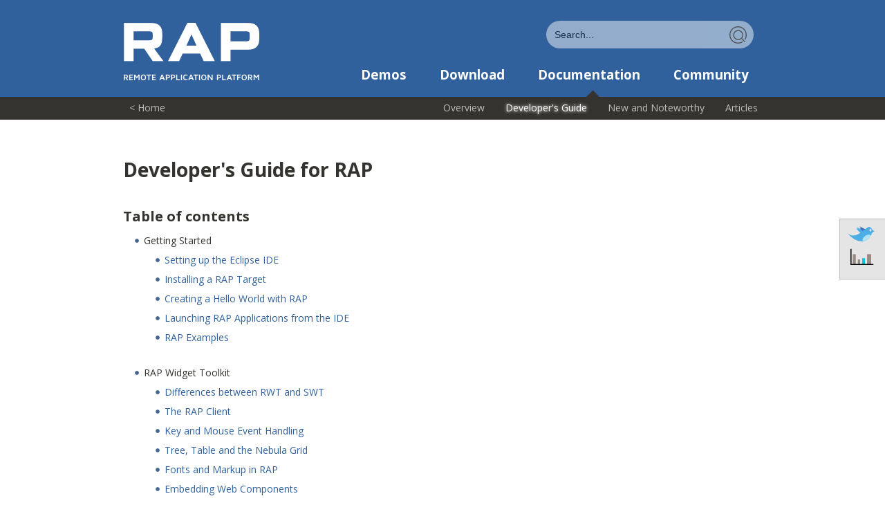

--- FILE ---
content_type: text/html
request_url: https://eclipse.dev/rap/developers-guide/?topic=launcher.html&version=3.16
body_size: 3826
content:
<!DOCTYPE html PUBLIC "-//W3C//DTD XHTML 1.0 Transitional//EN"
  "http://www.w3.org/TR/xhtml1/DTD/xhtml1-transitional.dtd">
<html xmlns="http://www.w3.org/1999/xhtml">
<head>
  <title>RAP - Developer's Guide</title>
  <meta http-equiv="Content-Type" content="text/html;charset=utf-8" />
  <meta name="keywords" content="rap, rwt, osgi, eclipse, equinox, eclipse rap, ajax" />
  <meta name="google-site-verification" content="kMX1SI1MRFpyzEPh4yv_TXRUpKLmBVvENEfQtjdZuwI" />
  <link href='https://fonts.googleapis.com/css?family=Open+Sans:400,400italic,700' rel='stylesheet' type='text/css' />
  <link rel="stylesheet" type="text/css" href="../_theme/reset.css" media="screen" />
  <link rel="stylesheet" type="text/css" href="../_theme/layout.css" media="screen" />
  <link rel="stylesheet" href="https://cdn.jsdelivr.net/docsearch.js/1/docsearch.min.css" media="screen" />
  <link rel="stylesheet" type="text/css" href="../_theme/index-search-box.css" media="screen" />
  <link rel="stylesheet" type="text/css" href="../_theme/print.css" media="print" />
  <link rel="stylesheet" type="text/css" href="../_theme/prettify/prettify.css" />
  <!--[if lt IE 8]><link rel="stylesheet" type="text/css" href="/rap/rap-layout-fixes-ie.css"/><![endif]-->
  <script type="text/javascript" src="https://code.jquery.com/jquery-1.4.2.min.js"></script>
  <script type="text/javascript" src="../script.js"></script>
  <script type="text/javascript" src="../_theme/prettify/prettify.js"></script>
  <script type="text/javascript" src="../_theme/prettify/lang-css.js"></script>
  <style type="text/css">
    input::-ms-clear, input::-ms-reveal {
      display: none;
    }
  </style>
</head>
<body>

  <div id="info-box">
    <div>
      <img src="../images/twitter.png" alt="Twitter Logo" />
      <a href="https://twitter.com/EclipseRAP/">Follow us on Twitter</a>
    </div>
    <div>
      <img src="../images/project-stats.png" alt="Project Information" />
      <a href="http://projects.eclipse.org/projects/rt.rap">About this project</a>
    </div>
  </div>

  <div id="header-bar">

<div id="header">

  <div  id="rap-logo-deco"></div>
  <a href="../index.html"><span id="rap-logo"></span></a>

  <div id="rap-search-box">
    <svg xmlns="http://www.w3.org/2000/svg" style="display:none">
      <symbol xmlns="http://www.w3.org/2000/svg" id="sbx-icon-search-1" viewBox="0 0 40 40">
        <path d="M27.6 29.15c-1.99 1.643-4.543 2.63-7.326 2.63-6.355 0-11.507-5.15-11.507-11.506 0-6.355 5.152-11.507 11.507-11.507 6.355 0 11.507 5.152 11.507 11.507 0 2.783-.987 5.335-2.63 7.325l7.392 7.392c.43.43.436 1.124.005 1.555-.428.428-1.122.428-1.555-.005L27.6 29.15zm-7.326.44c5.145 0 9.315-4.17 9.315-9.316 0-5.145-4.17-9.315-9.316-9.315-5.145 0-9.315 4.17-9.315 9.314 0 5.145 4.17 9.315 9.314 9.315zm16.813.81C38.982 27.292 40 23.72 40 20 40 8.954 31.046 0 20 0S0 8.954 0 20s8.954 20 20 20c3.76 0 7.37-1.04 10.5-2.974.514-.32.674-.994.355-1.51-.318-.514-.993-.673-1.508-.355C26.56 36.884 23.35 37.81 20 37.81c-9.835 0-17.808-7.973-17.808-17.808S10.165 2.192 20 2.192 37.808 10.165 37.808 20c0 3.314-.905 6.492-2.593 9.26-.315.515-.15 1.19.365 1.505.517.315 1.19.152 1.507-.365z"
        fill-rule="evenodd" />
      </symbol>
      <symbol xmlns="http://www.w3.org/2000/svg" id="sbx-icon-clear-3" viewBox="0 0 20 20">
        <path d="M8.114 10L.944 2.83 0 1.885 1.886 0l.943.943L10 8.113l7.17-7.17.944-.943L20 1.886l-.943.943-7.17 7.17 7.17 7.17.943.944L18.114 20l-.943-.943-7.17-7.17-7.17 7.17-.944.943L0 18.114l.943-.943L8.113 10z" fill-rule="evenodd" />
      </symbol>
    </svg>
    <form id="sbx-form" action="index.html#" novalidate="novalidate" class="searchbox sbx-custom">
      <div role="search" class="sbx-custom__wrapper">
        <input id="search-query" type="search" name="search" placeholder="Search..." autocomplete="off" required="required" class="sbx-custom__input">
        <button type="submit" title="Submit your search query." class="sbx-custom__submit">
          <svg role="img" aria-label="Search">
            <use xmlns:xlink="http://www.w3.org/1999/xlink" xlink:href="#sbx-icon-search-1"></use>
          </svg>
        </button>
        <button type="button" id="sbx-remove" title="Clear the search query." class="sbx-custom__reset">
          <svg role="img" aria-label="Reset">
            <use xmlns:xlink="http://www.w3.org/1999/xlink" xlink:href="#sbx-icon-clear-3"></use>
          </svg>
        </button>
      </div>
    </form>
  </div>

  <div id="navigation">
    <ul>

<li ><a href="../demos/index.html">Demos</a></li><li ><a href="../downloads/index.html">Download</a></li><li class="active"><a href="../documentation/index.html">Documentation</a></li><li ><a href="../getting-involved/index.html">Community</a></li>
    </ul>
    <div class="stop"></div>
  </div>
</div>

<div id="nav-bar">
  <div id="nav-container">
    <ul  id="nav-home">
      <li>
        <a href="../index.html">&lt; Home</a>
      </li>
    </ul>
    <ul id="nav">

<li><a  href="../documentation/index.html">Overview</a></li><li><a  class="active" href="index.html">Developer's Guide</a></li><li><a  href="../noteworthy/index.html">New and Noteworthy</a></li><li><a  href="../articles/index.html">Articles</a></li>
    </ul>
    <div class="stop"></div>
  </div>
</div>
  </div>
  <div id="novaWrapper">
    <div id="novaContent">

<div id="midcolumn">
  <h1 style = "margin-bottom: 3px" >Developer's Guide for RAP</h1>
  <h2>Table of contents</h2>
  <div id="table-of-contents">
    <ul id="dev-guide-nav"><li class="category-group"><span><span class="arrow"></span>Getting Started</span><ul><li><a href="setup-ide.html">Setting up the Eclipse IDE</a></li><li><a href="target-install.html">Installing a RAP Target</a></li><li><a href="hello-world.html">Creating a Hello World with RAP</a></li><li><a href="launcher.html">Launching RAP Applications from the IDE</a></li><li><a href="examples.html">RAP Examples</a></li></ul></li><li class="category-group"><span><span class="arrow"></span>RAP Widget Toolkit</span><ul><li><a href="rwt.html">Differences between RWT and SWT</a></li><li><a href="client.html">The RAP Client</a></li><li><a href="key-and-mouse-events.html">Key and Mouse Event Handling</a></li><li><a href="tree-table.html">Tree, Table and the Nebula Grid</a></li><li><a href="markup.html">Fonts and Markup in RAP</a></li><li><a href="web-embedding.html">Embedding Web Components</a></li><li><a href="navigation.html">Browser Navigation and History</a></li><li><a href="file-upload.html">File Upload</a></li><li><a href="theming.html">RWT Theming</a></li><li><a href="custom-widget.html">Custom Widgets</a></li><li><a href="scripting.html">Scripting</a></li><li><a href="resources.html">Static Resources and Downloads</a></li></ul></li><li class="category-group"><span><span class="arrow"></span>Scopes and Threads in RAP</span><ul><li><a href="scopes.html">Scopes in RAP</a></li><li><a href="singletons.html">Singletons and Static Fields</a></li><li><a href="data-stores.html">Storing Data</a></li><li><a href="threads.html">Threads in RAP</a></li><li><a href="server-push.html">Server Push</a></li></ul></li><li class="category-group"><span><span class="arrow"></span>Building Applications</span><ul><li><a href="application-setup.html">Choosing an Application Setup</a></li><li><a href="application-configuration.html">Application Configuration</a></li><li><a href="branding.html">Branding</a></li><li><a href="rwt-standalone.html">RWT Standalone</a></li><li><a href="deployment.html">WAR Deployment</a></li><li><a href="look-and-feel.html">Look and Feel</a></li><li><a href="internationalization.html">Internationalization</a></li><li><a href="related-technologies.html">Related Technologies</a></li></ul></li><li class="category-group"><span><span class="arrow"></span>Reference</span><ul><li><a style="padding-right:13px;background:url(../images/external.png) center right no-repeat" href="http://download.eclipse.org/rt/rap/doc/4.1/guide/reference/api/overview-summary.html">API Reference</a></li><li><a style="padding-right:13px;background:url(../images/external.png) center right no-repeat" href="http://download.eclipse.org/rt/rap/doc/4.1/guide/reference/extension-points/index.html">RAP Extension Points Reference</a></li><li><a style="padding-right:13px;background:url(../images/external.png) center right no-repeat" href="http://download.eclipse.org/rt/rap/doc/4.1/guide/reference/theming/index.html">RAP Theming Reference</a></li><li><a style="padding-right:13px;background:url(../images/external.png) center right no-repeat" href="http://download.eclipse.org/rt/rap/doc/4.1/guide/reference/jsdoc/index.html">RAP WebClient API Reference</a></li></ul></li></ul>  </div>
</div>

  <script type="text/javascript">
    var _gaq = _gaq || [];
    _gaq.push(['_setAccount', 'UA-910670-2']);
    _gaq.push(['_trackPageview']);
    (function() {
      var ga = document.createElement('script');
      ga.type = 'text/javascript';
      ga.async = true;
      ga.src = ('https:' == document.location.protocol ? 'https://ssl' : 'http://www') + '.google-analytics.com/ga.js';
      var s = document.getElementsByTagName('script')[0]; s.parentNode.insertBefore(ga, s);
    })();
  </script>  <script type="text/javascript">
    var _gaq = _gaq || [];
    _gaq.push(['_setAccount', 'UA-17128428-1']);
    _gaq.push(['_trackPageview']);
    (function() {
      var ga = document.createElement('script');
      ga.type = 'text/javascript';
      ga.async = true;
      ga.src = ('https:' == document.location.protocol ? 'https://ssl' : 'http://www') + '.google-analytics.com/ga.js';
      var s = document.getElementsByTagName('script')[0]; s.parentNode.insertBefore(ga, s);
    })();
  </script>      <div class="stop"></div>
      <div id="footer">
        <ul id="footernav">
          <li><a href="https://www.eclipse.org/">Eclipse</a></li>
          <li><a href="https://www.eclipse.org/legal/privacy/">Privacy Policy</a></li>
          <li><a href="https://www.eclipse.org/legal/terms-of-use/">Terms of Use</a></li>
          <li><a href="https://www.eclipse.org/legal/copyright/">Copyright Agent</a></li>
          <li><a href="https://www.eclipse.org/legal/">Legal</a></li>
          <li><a href="https://www.eclipse.org/org/foundation/contact.php">Contact Us</a></li>
        </ul>
        <a href="https://www.eclipse.org/"><img src="../images/logos/eclipse.png" alt="Eclipse logo" /></a>
        <span id="copyright">Copyright &copy; 2025 The Eclipse Foundation. All Rights Reserved.</span>
      </div>

    </div>
  </div>
  <script type="text/javascript" src="https://cdn.jsdelivr.net/docsearch.js/1/docsearch.min.js"></script>
  <script type="text/javascript">
    docsearch({
      apiKey: '3e9946bc18fa7d26dc03c883df41b9de',
      indexName: 'eclipse_rap',
      inputSelector: '#search-query',
      algoliaOptions: {
        hitsPerPage: 9,
      }
    });
    $( function() {
      // prettify rewrites <pre> and <code> elements with class="prettyprint"
      // optionally, the language can be selected using a "lang-" prefixed class, e.g. lang-java
      $( 'pre[class|="lang"],code[class|="lang"]' ).addClass( "prettyprint" );
      $( "pre[lang],code[lang]" ).addClass( function() {
        var lang = $( this ).attr( "lang" );
        return "prettyprint" + ( lang ? " lang-" + lang : "" );
      } );
      prettyPrint();
    } );
  </script>
</body>
</html>


--- FILE ---
content_type: text/css
request_url: https://eclipse.dev/rap/_theme/layout.css
body_size: 4274
content:

@CHARSET "UTF-8";

html {
  height: 100%; /* gives layout 100% height */
  overflow: inherit; /* triggers 100% height in Opera 9.5 */
}

/* HEADER */

#header-bar {
  background-color: #31619c;
}

#header {
  position: relative;
  margin: 0 auto;
  top: 0;
  left: 0;
  width: 980px;
  height: 140px;
}

#rap-logo, #rap-logo-deco {
  position: absolute;
  left: 29px;
  top: 33px;
  width: 196px;
  height: 83px;
  background: url( "../images/RAP-logo.png" ) no-repeat;
}

#rap-logo-deco {
  background-image: none;
  height: 100%;
  top: 0px;
}

#rap-logo-deco.active {
  background-image: url( ../images/nav-selection.png );
  background-position: center bottom;
  background-repeat: no-repeat;
}

#rap-search-box {
  position: absolute;
  bottom: 70px;
  right: 40px;
  height: 40px;
  z-index: 1100;
}

/* TOP LEVEL NAVIGATION */

#navigation {
  position: absolute;
  bottom: 0;
  right: 37px;
  width: 660px;
  height: auto;
  z-index: 1000;
}

#navigation > ul {
  text-align: right;
  padding: 0;
  margin: 0;
}

#navigation > ul > li {
  position: relative;
  display: inline-block;
  list-style-type: none;
  margin-left: 38px;
  padding-bottom: 23px;
}

#navigation > ul > li > a {
  display: block;
  font-weight: bold;
  font-size: 14pt;
  color: white;
  border: none;
  padding: 0;
  margin: 0;
}

#navigation > ul > li > a:hover {
  text-decoration: none;
}

#navigation > ul > li.active {
  background-image: url( ../images/nav-selection.png );
  background-position: center bottom;
  background-repeat: no-repeat;
}

/* NAVIGATION BAR */

#nav-bar {
  background-color: #34332f;
}

#nav-container {
  width: 980px;
  margin: 0 auto;
  display: block;
  height: 33px;
}

div#nav-container ul {
  display: inline-block;
  height: 33px;
  padding-top: 7px;
  margin: 0;
}

#nav-container li {
  display: block;
  list-style-type: none;
  padding: 0;
  margin: 0;
  float: left;
}

#nav-container a:hover {
  text-decoration: none;
  color: white;
}

ul#nav {
  padding-right: 14px;
  padding-top: 2px;
  float: right;
}

ul#nav-home {
  padding-left: 27px;
  padding-top: 2px;
  float: left;
}

ul#nav li > a, ul#nav-home li > a {
  color: #BDBDBD;
  font-size: 14px;
  font-weight: normal;
  height: 24px;
  padding: 9px 20px 10px 10px;
}

ul#nav li > a.active, ul#nav-home li > a.active {
  color: white;
  text-shadow: 0 0 5px white;
}

ul#links {
  float: right;
}

ul#links li {
  padding: 0 15px 0 0;
}

/* INFO BOX */

div#info-box {
  z-index: 1000;
  position: fixed;
  overflow: hidden;
  top: 50%;
  right: 0;
  margin-top: -44px;
  width: 45px;
  background-color: #e5e5e5;
  border: 1px solid #bdbdbd;
  border-right: none;
  padding: 10px;
}

div#info-box > div {
  width: 200px;
  display: table;
}

div#info-box  a {
  width: 200px;
  display: table-cell;
  vertical-align: middle;
}

div#info-box img {
  padding: 0 20px 10px 0;
  display: table-cell;
  vertical-align: middle;
}

/* CONTENT */

body {
  height: 100%; /* gives layout 100% height */
  color: #34332f;
  width: 100%;
  background-color: #ffffff;
  font-family: 'Open Sans', sans-serif;
  text-align: center;
}

ul p {
  padding: 0 0 15px 0;
}

#novaWrapper {
  min-height: 100%; /* gives layout 100% height */
  width: 978px; /* centered div must be given a width */
  margin: 0 auto; /* centers #wrapper */
}

#novaContent {
  position: relative;
  min-height: 100%; /* gives layout 100% height */
  padding-top: 25px;
  background: white;
}

li {
  list-style-image: url( "../images/list-bullet.png" );
  list-style-position: outside;
  margin-left: 10px;
  padding: 5px 10px 5px 0;
}

dt {
  margin-top: 10px;
  font-weight: bold;
}

dd {
  margin-left: 20px;
  padding: 5px 10px 5px 0;
}

* html #wrapper {
  height: 100%; /* IE6 treats height as min-height */
}

#clearFooter {
  clear: both;
  height: 34px; /* provides space for the #footer */
  background: #E0E5E9;
}

#footer {
  color: #34332F;
  width: 978px; /* centered div must be given a width */
  border: 1px solid #bdbdbd;
  background: #e5e5e5;
  padding: 25px 0 10px 0;
  margin: 60px 0 0 0;
}

#footer * {
  text-decoration: none;
  font-size: 12px;
}

#footer img {
  position: relative;
  top: 5px;
  width: 120px;
  padding-left: 60px;
}

#footer ul {
  position: relative;
  top: 7px;
  padding-left: 20px;
  float: left;
}

#footer ul li {
  display: inline;
  padding-right: 15px;
}

#copyright {
  width: 200px;
  padding-right: 20px;
  clear: none;
  float: right;
}

img.framed {
  border: 1px solid #bdbdbd;
  box-shadow: 0 0 4px #adadad;
  margin-top: 15px;
  margin-bottom: 15px;
  max-width: 100%;
}

a {
  color: #31619c;
  font-weight: normal;
  text-decoration: none;
  font-size: inherit;
}

a:hover {
  text-decoration: underline;
}

div, p, blockquote, pre, code, em, sub, sup, dl, dt, dd, ol, ul, li,
fieldset, form, legend, table, caption, tbody, tfoot, thead, tr, th, td {
  color: #34332F;
  font-size: 14px;
  line-height: 18px;
}

code {
  word-wrap: break-word;
}

del {
  color: #880000;
  text-decoration: line-through;
}

ins {
  color: #005500;
  font-weight: bold;
}

em {
  font-style: italic;
}

h1, h2, h3, h4 {
  line-height: normal;
  font-weight: bold;
}

h1 {
  font-size: 28px;
  font-weight: bold;
  margin-bottom: 25px;
}

h2 {
  font-size: 20px;
  margin-top: 35px;
  margin-bottom: 8px;
}

h2.section {
  font-size: 24px;
  margin-bottom: 5px;
  border-bottom: 1px solid #eaeaea;
  padding-bottom: 5px;
}

h2.withTagline {
  font-size: 21px;
  margin-bottom: 0px;
}

h3 {
  font-size: 16px;
  margin-top: 20px;
  margin-bottom: 8px;
}

h4 {
  font-size: 14px;
  font-style: italic;
  margin-top: 1px;
  margin-bottom: 2px;
}

h4.tagline {
  font-style: normal;
  margin-top: 0px;
  margin-bottom: 8px;
  font-weight: normal;
  font-size: 13px;
}

.refs {
  font-size: 14px;
  font-weight: bold;
}

#popup {
  display: none;
  width: 650px;
  position: fixed;
  top: 50px;
  left: 50%;
  margin-left: -325px;
  padding: 20px;
  border-radius: 2px;
  box-shadow: 0 0 8px #333;
  background: white;
  opacity: 0.93;
  z-index: 1000000
}

#popup-close {
  position: absolute;
  top: 20px;
  right: 20px;
  cursor: pointer;
}

.popup-content {
  display: none;
}

.overlay {
  display: none;
  opacity: 0;
  filter: alpha(opacity = 0);
  position: fixed;
  z-index: 999999;
  top: 0;
  width: 100%;
  height: 100%;
  background: #666;
  background-image: -webkit-radial-gradient(center 300px, circle, #E5E5E5, #111);
  background-image: -moz-radial-gradient(center 300px, circle, #E5E5E5, #111);
  background-image: radial-gradient(center 300px, circle, #E5E5E5, #111);
}

html {
  background: transparent;
}

ol > li {
  list-style-image: none !important;
  list-style-type: decimal;
}

strong {
  font-weight: bold;
}

td {
  padding: 3px;
}

sub {
  vertical-align: sub;
  font-size: 80%;
}

sup {
  vertical-align: super;
  font-size: 80%
}

#content {
  background: #E0E5E9;
}

#fullcolumn {
  padding-top: 20px;
  width: 978px;
}

#fullcolumn #midcolumn {
  margin-left: 20px;
  width: 640px;
}

#fullcolumn #rightcolumn {
  width: 280px;
}

#midcolumn {
  background: transparent;
  float: left;
  margin-right: 20px;
  width: 495px;
}

#midcolumn ul, #midcolumn ol {
  margin-left: 20px;
  padding-bottom: 10px;
}

#rightcolumn {
  background: transparent;
  float: left;
  width: 240px;
  padding: 34px 27px 20px 26px;
}

/* SLIDESHOW */

#slideshow {
  position: relative;
  padding: 29px;
  margin-bottom: 10px;
}

img#eclipse-icon {
  height: 60px;
}

div#heading-eclipse-icon {
  position: absolute;
  right: 20px;
  top: 40px;
}

div#slideshowWindow {
  position: absolute;
  right: 20px;
  top: 40px;
}

div#heading-eclipse-icon img {
  height: 43px;
  width: 180px;
}

#slideshow > h1 {
  color: #34332F;
  font-size: 40px;
  line-height: normal;
}

#slideshow > p {
  color: #34332F;
  font-size: 23px;
  line-height: normal;
}

span.important {
  color: #e95a35;
}

/* FEATURES OVERVIEW */

div#features > div.feature > div.feature-description {
  padding: 0 0 0 70px;
}

div#features > div.feature {
  display: block;
  font-weight: normal;
  background-color: transparent;
  list-style: none;
  float: left;
  width: 280px;
  min-height: 200px;
  padding: 20px 23px;
}

div#features > div.feature p {
  margin: 0;
  padding: 0;
  margin-bottom: 5px;
}

div#features > div.feature h2,
div#popup h2 {
  color: #34332F;
  font-size: 28px;
  font-weight: normal;
  padding: 0 0 20px 0;
}

div#popup h2 {
  margin-top: 0;
}

div#features > div.feature > div.icon {
  float: left;
  width: 52px;
  height: 63px;
}

div#features > div.feature > div.icon {
  background-image: url( ../images/features-sprite.png );
}

div#features > div.feature#ui-kit > div.icon {
  background-position: 0 0;
}

div#features > div.feature#tooling > div.icon {
  background-position: -52px 0;
}

div#features > div.feature#integration > div.icon {
  background-position: -104px 0;
}

div#features > div.feature#clustering > div.icon {
  background-position: -156px 0;
}

div#features > div.feature#cross-browser > div.icon {
  background-position: -208px 0;
}

div#features > div.feature#open-source > div.icon {
  background-position: -260px 0;
}

/* BLOGS RSS FEED ON FIRST PAGE */

div#blog-posts-container {
  border: 1px solid #d9d9d9;
  margin: 40px 0 0 0;
  padding: 30px 0 30px 0;
  background: -moz-radial-gradient(left 45deg, circle farthest-side, white, #e5e5e5);
  background: -webkit-gradient(radial, center center, 80, center center, 400, from(#fff), to(#e5e5e5));
  background: -webkit-radial-gradient(center, #fff, #e5e5e5); /* new webkit syntax */
  background: -o-radial-gradient(center, #fff, #e5e5e5);
  background: -ms-radial-gradient(center, #fff, #e5e5e5);
  background: radial-gradient(center, circle farthest-side, #fff, #e5e5e5); /* W3C Standard */
}

div#blog-posts-container > a.rssIcon {
  position: relative;
  float: left;
  left: 30px;
  top: -4px;
  opacity: 0.6;
}

div#blog-posts-container > a.rssIcon > img {
  height: 25px;
}

div#blog-posts-container > a.rssIcon:hover {
  opacity: 1;
}

div#blog-posts-container > h2 {
  font-size: 30px;
  font-weight: normal;
  color: #34332F;
  padding: 0 0 30px 93px;
  margin-top: 0;
  padding-top: 0;
  line-height: inherit;
}

div#blog-posts > .rssBody > ul > li {
  list-style: none;
  width: 210px;
  float: left;
  padding: 0 22px 0 93px;
  margin: 0;
}

div#blog-posts > .rssBody > ul > li > h3 {
  font-size: 14px;
  font-weight: normal;
  padding: 0 0 10px 0;
  margin: 0;
}

div#blog-posts > .rssBody > ul > li > h3 > a {
  font-weight: normal;
}

div#blog-posts > .rssBody > ul > li > p {
  padding: 0;
  margin: 0;
}

/* SIDE BOXES */

.sideitem {
  margin-bottom: 40px;
  clear: both;
}

.sideitem h6 {
  font-size: 14px;
  padding: 8px 5px 8px 0;
  border-bottom: 1px solid #31619C;
}

.sideitemcontent {
  border-top: none;
  padding-top: 20px;
}

.sideitem .modal {
  background: #FFF url('https://eclipse.dev/eclipse.org-common/themes/Nova/images/thinModalBg.png') repeat-x;
  padding: 5px;
}

/* Lists in side boxes */

#novaContent .sideitem  ul {
  margin: 0;
  padding: 0;
}

#novaContent .sideitem  ul li {
  list-style-image: none;
  margin: 0;
  padding: 0 0 20px 0;
}

#novaContent .sideitem ul li:last-child {
  border-bottom: none;
  padding-bottom: 0;
  margin-bottom: 0;
}

/* --- */

small {
  font-size: 10px;
}

#maincontent {
  clear: both;
}

div.stop {
  clear: both;
}

/* BOXES */

div.box {
  margin-top: 35px;
}

div.box div.images {
  float: left;
  margin: 0 25px 0 0;
}

div.box img {
  border: none;
  margin: 0 0 25px 0;
  -moz-box-shadow: 4px 4px 5px #cecece;
  -webkit-box-shadow: 4px 4px 5px #cecece;
  box-shadow: 4px 4px 5px #cecece;
}

div.box h3 {
  margin-top: 0;
  padding-top: 0;
}

div.box div {
  margin: 0 0 0 280px;
}

/* * */

#midcolumn {
  width: 627px;
  padding: 28px 20px 20px 27px;
  margin-right: 11px;
}

/* Customize margin for paragraphs */

p, ul, ol, dl, table, pre {
  margin-top: 5px;
  margin-bottom: 8px;
}

/* code blocks */

pre {
  border: 1px solid #bdbdbd;
  border-radius: 3px;
  background-color: #fafafa;
  padding: 12px 18px;
  overflow-x: auto;
}

/* Enable Quotes */

q:before { content: '\201C'; }
q:after { content: '\201D'; }
q q:before { content: '\2018'; }
q q:after { content: '\2019'; }

/* Small navigation icons */

span.download-icon {
  display: inline-block;
  position: relative;
  top: 6px;
  width: 24px;
  height: 24px;
  background: url( ../images/button-icons-small.png ) 0 0;
}

/* Expand areas on download page */

div.expand-head {
  margin: 0;
}

div.expand-link,
div.download-button {
  display: inline-block;
  cursor: pointer;
  background-color: #f5f4e9;
  border-radius: 5px;
  -moz-border-radius: 5px;
  -webkit-border-radius: 5px;
  padding: 5px;
}

div.expand-link {
  padding: 1px 10px 8px 5px;
  margin-right: 10px;
}

div.download-button.hover {
  background-color: #e8e7dd;
}

div.expand-link.selected {
  background-color: #e8e7dd;
  border-radius: 5px 5px 0 0;
  -moz-border-radius: 5px 5px 0 0;
  -webkit-border-radius: 5px 5px 0 0;
  padding-bottom: 11px;
}

div.expand-body {
  display: none;
  border: 2px solid #e8e7dd;
  padding: 5px;
  border-radius: 0 0 5px 5px;
  -moz-border-radius: 0 0 5px 5px;
  -webkit-border-radius: 0 0 5px 5px;
}

/* BUILD TERMINAL */

div.terminal {
  margin-top: 10px;
  padding: 5px;
  color: white;
  background-color: gray;
  border-radius: 0 0 3px 3px;
  -moz-border-radius: 0 0 3px 3px;
  -webkit-border-radius: 0 0 3px 3px;
}

div.terminal-row {
  margin: 5px 0;
}

span.terminal-field {
  position: relative;
  display: inline-block;
  background-color: #222;
  padding: 2px 4px;
  width: 98px;
  margin-left: 4px;
  border-radius: 2px;
  -moz-border-radius: 2px;
  -webkit-border-radius: 2px;
}

span.terminal-text {
  position: relative;
  display: inline-block;
  background-color: #333333;
  padding: 0 4px;
  color: white;
  width: 90px;
  text-alignment: center;
  font: 14px sans-serif;
}

span.terminal-arrived {
  color: #88ff88;
}

span.terminal-landing {
  color: #f2fa73;
}

span.terminal-overlay {
  position: absolute;
  display: inline-block;
  border-top: 1px solid #444;
  z-index: 10;
  opacity: 0.5;
  width: 98px;
  height: 2px;
  left: 4px;
  top: 10px;
}

/* RSS icon in side bar item */

div.sideitem .rssIcon {
  float: right;
  margin-right: 8px;
  margin-top: 2px;
}

/* Animations */

.attention {
  animation: yellowfade 2s;
  -moz-animation: yellowfade 2s;
  -webkit-animation: yellowfade 2s;
}

@keyframes yellowfade {
  from { background-color: transparent;}
  10% { background-color: #ff5; }
  to {background-color: transparent;}
}

@-moz-keyframes yellowfade {
  from { background-color: transparent;}
  10% { background-color: #ff5; }
  to {background-color: transparent;}
}

@-webkit-keyframes yellowfade {
  from { background-color: transparent;}
  10% { background-color: #ff5; }
  to {background-color: transparent;}
}

.nav-redirect {
    padding-right: 14px;
    background: url(../images/nav-redirect.png) center right no-repeat;
}

*:hover > .nav-redirect {
    background: url(../images/nav-redirect-hover.png) center right no-repeat;
}

/* pre-loading */

body:after {
  content: url(../images/nav-redirect.png) url(../images/nav-redirect-hover.png);
  display: none;
}


--- FILE ---
content_type: text/css
request_url: https://eclipse.dev/rap/_theme/index-search-box.css
body_size: 1316
content:
sbx-custom@CHARSET "UTF-8";
input::-ms-clear, input::-ms-reveal {
    display: none;
}
.sbx-custom {
    display: inline-block;
    position: relative;
    height: 40px;
    white-space: nowrap;
    box-sizing: border-box;
    font-size: 16px;
}
.sbx-custom__wrapper {
    width: 100%;
    height: 100%;
}
.sbx-custom__input {
    display: inline-block;
    border: 0;
    border-radius: 20px;
    box-shadow: inset 0 0 0 0px white;
    background: #F5F8FA;
    padding: 0;
    padding-right: 66px;
    padding-left: 12px;
    width: 300px;
    height: 40px;
    vertical-align: middle;
    white-space: normal;
    font-size: inherit;
    -webkit-appearance: none;
    -moz-appearance: none;
    appearance: none;
    opacity: 0.5;
}
.sbx-custom__input::-webkit-search-decoration,
.sbx-custom__input::-webkit-search-cancel-button,
.sbx-custom__input::-webkit-search-results-button,
.sbx-custom__input::-webkit-search-results-decoration {
    display: none;
}
.sbx-custom__input:focus,
.sbx-custom__input:active {
    outline: 0;
    box-shadow: inset 0 0 0 0px #000000;
    background: #FFFFFF;
    opacity: 0.8;
}
.sbx-custom__input::-webkit-input-placeholder {
    color: black;
}
.sbx-custom__input::-moz-placeholder {
    color: black;
}
.sbx-custom__input:-ms-input-placeholder {
    color: black;
}
.sbx-custom__input::placeholder {
    color: black;
}
.sbx-custom__submit {
    position: absolute;
    top: 0;
    right: 0;
    left: inherit;
    margin: 0;
    border: 0;
    border-radius: 0 3px 3px 0;
    background-color: rgba(255, 255, 255, 0);
    padding: 0;
    width: 45px;
    height: 100%;
    vertical-align: middle;
    text-align: center;
    font-size: inherit;
    -webkit-user-select: none;
    -moz-user-select: none;
    -ms-user-select: none;
    user-select: none;
}
.sbx-custom__submit::before {
    display: inline-block;
    margin-right: -4px;
    height: 100%;
    vertical-align: middle;
    content: '';
}
.sbx-custom__submit:hover,
.sbx-custom__submit:active {
    cursor: pointer;
}
.sbx-custom__submit:focus {
    outline: 0;
}
.sbx-custom__submit svg {
    width: 25px;
    height: 25px;
    vertical-align: middle;
    fill: #505050;
}
.sbx-custom__reset {
    display: none;
    position: absolute;
    top: 10px;
    right: 45px;
    margin: 0;
    border: 0;
    background: none;
    cursor: pointer;
    padding: 0;
    font-size: inherit;
    -webkit-user-select: none;
    -moz-user-select: none;
    -ms-user-select: none;
    user-select: none;
    fill: rgba(0, 0, 0, 0.5);
}
.sbx-custom__reset:focus {
    outline: 0;
}
.sbx-custom__reset svg {
    display: block;
    margin: 4px;
    width: 13px;
    height: 13px;
}
.sbx-custom__input:valid ~ .sbx-custom__reset {
    display: block;
    -webkit-animation-name: sbx-reset-in;
    animation-name: sbx-reset-in;
    -webkit-animation-duration: .15s;
    animation-duration: .15s;
}
@-webkit-keyframes sbx-reset-in {
    0% {
        -webkit-transform: translate3d(-20%, 0, 0);
        transform: translate3d(-20%, 0, 0);
        opacity: 0;
    }
    100% {
        -webkit-transform: none;
        transform: none;
        opacity: 1;
    }
}
@keyframes sbx-reset-in {
    0% {
        -webkit-transform: translate3d(-20%, 0, 0);
        transform: translate3d(-20%, 0, 0);
        opacity: 0;
    }
    100% {
        -webkit-transform: none;
        transform: none;
        opacity: 1;
    }
}
.algolia-docsearch-suggestion {
    border-bottom-color: #0F8AB3;
}
/* Main category headers */

.algolia-docsearch-suggestion--category-header {
    background-color: rgb(49, 77, 88);
}
/* Highlighted search terms */

.algolia-docsearch-suggestion--highlight {
    color: #0F8AB3;
}
/* Highligted search terms in the main category headers */

.algolia-docsearch-suggestion--category-header .algolia-docsearch-suggestion--highlight {
    background-color: rgba(255, 250, 77, 0.73);
    color: rgb(53, 53, 53);
}
/* Currently selected suggestion */

.aa-cursor .algolia-docsearch-suggestion--content {
    color: #0C0F13;
    background: #BCCFEC;
}
.aa-cursor .algolia-docsearch-suggestion {
    background: #097EA5;
}
.aa-dropdown-menu {
    left: auto !important;
    right: 0px !important;
}
.algolia-autocomplete {
    width: 100%;
}
/* For bigger screens, when displaying results in two columns */

@media (min-width: 768px) {
    /* Bottom border of each suggestion */

    .algolia-docsearch-suggestion {
        border-bottom-color: #0F8AB3;
    }
    /* Left column, with secondary category header */

    .algolia-docsearch-suggestion--subcategory-column {
        border-right-color: #DAE3E9;
        background-color: #F2F5F9;
        color: #4E4726;
    }
}
.aa-dropdown-menu {
    border: 1px solid rgba(51, 51, 51, 0.45);
    -webkit-box-shadow: -3px 3px 25px 0px rgba(0, 0, 0, 0.4);
    -moz-box-shadow: -3px 3px 25px 0px rgba(0, 0, 0, 0.4);
    box-shadow: -3px 3px 25px 0px rgba(0, 0, 0, 0.4);
}
.algolia-docsearch-footer {
    border-top: 1px solid rgba(51, 51, 51, 0.45);
}


--- FILE ---
content_type: text/css
request_url: https://eclipse.dev/rap/_theme/print.css
body_size: -46
content:
#header, #topnav, #topnavsep, #search, #otherSites, #footernav {
  display: none;
}


--- FILE ---
content_type: application/javascript
request_url: https://eclipse.dev/rap/script.js
body_size: 811
content:
$(document).ready( function() {
  
  var enableDownloadDropdowns = function() {
    $( '.expand-body' ).hide();
    $( '.download-button' ).hover( function() {
      $( this ).addClass( 'hover' );
    }, function() {
      $( this ).removeClass( 'hover' );
    } );
    $( '.expand-link' ).click( function() {
      var link = $( this );
      var body = link.closest( '.expand-head' ).next( '.expand-body' );
      var relatedItem = body.children( '.expand-item' ).eq( link.index() );
      if( body.is( ':visible' ) && relatedItem.is( ':visible' ) ) {
        body.slideUp( function() {
          link.removeClass( 'selected' );
        } );
      } else {
        relatedItem.show().siblings().hide();
        link.addClass( 'selected' ).siblings().removeClass( 'selected' );
        body.slideDown();
      }
    } );
  };
  
  var enableInfoBox = function() {
    var infoBox = $( '#info-box' );
    infoBox.mouseenter( function() {
      infoBox.stop();
      infoBox.animate( {
        "width" : "200px"
      } );
    } );
    infoBox.mouseleave( function() {
      infoBox.stop();
      infoBox.animate( {
        "width" : "45px"
      } );
    } );
  };

  function enablePopup() {
    
    var body = $( "body" );
    var overlay = $( '<div class="overlay"></div>' );
    var popup = $( '<div id="popup"></div>' );
    body.append( overlay );
    
    overlay.click( function() {
      hideOverlayAndPopup();
    } );
    
    $( ".popup-activate" ).click( function() {
      showOverlay();
      showPopup( this );
      return false;
    } );
    
    function showPopup( featureElem ) {
      var featureId = $( featureElem ).parents( ".feature" ).attr( "id" );
      popup.append( $( ".popup-content[data-for=" + featureId + "]" ).html() );
      var closeBtn = $( '<span id="popup-close">X</span>' );
      var backLink = $( '<a style="cursor:pointer">back</a>' );
      closeBtn.click( hideOverlayAndPopup );
      backLink.click( hideOverlayAndPopup );
      popup.append( closeBtn );
      popup.append( backLink );
      body.append( popup );
      popup.fadeIn( 100 );
    };
    
    function hideOverlayAndPopup() {
      hideOverlay();
      hidePopup();
    }
    
    function hidePopup() {
      popup.fadeOut( 100, function() {
        popup.empty();
        body.remove( popup );
      } );
    }
    
    function showOverlay() {
      overlay.css( "display", "block" );
      overlay.css( "filter", "alpha(opacity=0)" );
      overlay.animate( {
        "opacity" : "0.5"
      } );
    };
    
    function hideOverlay() {
      overlay.animate( {
        "opacity" : "0"
      }, 
      function() {
        overlay.css( "display", "none" );
      } );
    };
    
  }

  enableDownloadDropdowns();
  enableInfoBox();
  enablePopup();
} );
